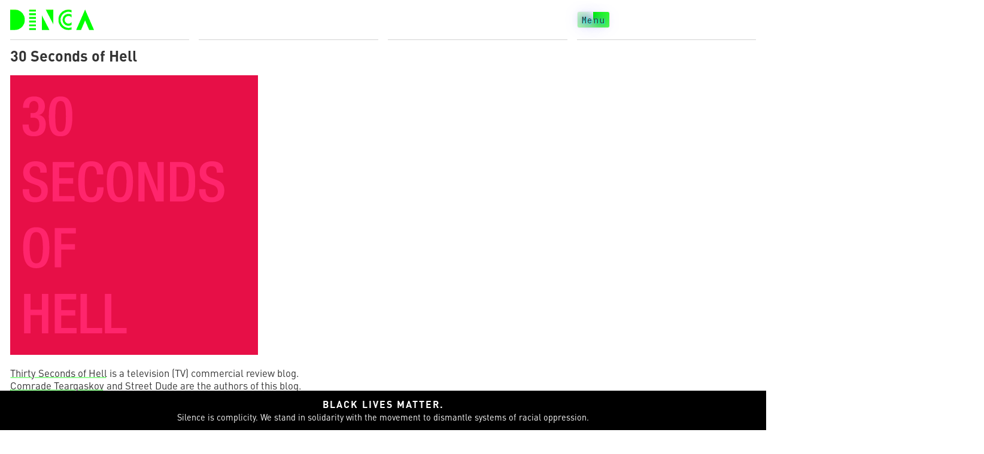

--- FILE ---
content_type: text/html; charset=UTF-8
request_url: https://dinca.org/30-seconds-of-hell/
body_size: 7577
content:
<!DOCTYPE html>
<html lang="en-US">
<head>
	<!-- Global site tag (gtag.js) - Google Analytics -->
    <script async src="https://www.googletagmanager.com/gtag/js?id=UA-8233422-3"></script>
    <script>
    window.dataLayer = window.dataLayer || [];
    function gtag(){dataLayer.push(arguments);}
    gtag('js', new Date());

    gtag('config', 'UA-8233422-3');
    </script>
	<link rel="stylesheet" href="https://use.typekit.net/rhz7evp.css">
	<meta name="theme-color" content="#00FF00">
    <meta charset="UTF-8" />
    <meta name="viewport" content="width=device-width" />
	<meta name="description" content="A blog surveying art, cinema, and culture within physical and digital spaces.">
    <meta name="keywords" content="Dinca.org, dinca, art, cinema, contemporary art, video art">
    <meta name='robots' content='index, follow, max-image-preview:large, max-snippet:-1, max-video-preview:-1' />

	<!-- This site is optimized with the Yoast SEO plugin v20.5 - https://yoast.com/wordpress/plugins/seo/ -->
	<title>30 Seconds of Hell - Dinca</title>
	<link rel="canonical" href="https://dinca.org/30-seconds-of-hell/" />
	<meta property="og:locale" content="en_US" />
	<meta property="og:type" content="article" />
	<meta property="og:title" content="30 Seconds of Hell - Dinca" />
	<meta property="og:description" content="Thirty Seconds of Hell is a television (TV) commercial review blog. Comrade Teargaskov and Street Dude are the authors of this blog. Visit http://30secondsofhell.com or http://30secondsofhell.com/feed." />
	<meta property="og:url" content="https://dinca.org/30-seconds-of-hell/" />
	<meta property="og:site_name" content="Dinca" />
	<meta property="article:published_time" content="2009-10-27T20:13:57+00:00" />
	<meta property="og:image" content="https://dinca.org/wp-content/uploads/2009/10/30secondsofhell-colorsquare1.png" />
	<meta name="author" content="Andrew Rosinski" />
	<meta name="twitter:card" content="summary_large_image" />
	<meta name="twitter:label1" content="Written by" />
	<meta name="twitter:data1" content="Andrew Rosinski" />
	<script type="application/ld+json" class="yoast-schema-graph">{"@context":"https://schema.org","@graph":[{"@type":"NewsArticle","@id":"https://dinca.org/30-seconds-of-hell/#article","isPartOf":{"@id":"https://dinca.org/30-seconds-of-hell/"},"author":{"name":"Andrew Rosinski","@id":"https://dinca.org/#/schema/person/df89f89effd2ff56a3431e23bb9092d9"},"headline":"30 Seconds of Hell","datePublished":"2009-10-27T20:13:57+00:00","dateModified":"2009-10-27T20:13:57+00:00","mainEntityOfPage":{"@id":"https://dinca.org/30-seconds-of-hell/"},"wordCount":34,"commentCount":0,"publisher":{"@id":"https://dinca.org/#organization"},"image":{"@id":"https://dinca.org/30-seconds-of-hell/#primaryimage"},"thumbnailUrl":"https://dinca.org/wp-content/uploads/2009/10/30secondsofhell-colorsquare1.png","keywords":["film posters &amp; design"],"inLanguage":"en-US","potentialAction":[{"@type":"CommentAction","name":"Comment","target":["https://dinca.org/30-seconds-of-hell/#respond"]}]},{"@type":["WebPage","AboutPage"],"@id":"https://dinca.org/30-seconds-of-hell/","url":"https://dinca.org/30-seconds-of-hell/","name":"30 Seconds of Hell - Dinca","isPartOf":{"@id":"https://dinca.org/#website"},"primaryImageOfPage":{"@id":"https://dinca.org/30-seconds-of-hell/#primaryimage"},"image":{"@id":"https://dinca.org/30-seconds-of-hell/#primaryimage"},"thumbnailUrl":"https://dinca.org/wp-content/uploads/2009/10/30secondsofhell-colorsquare1.png","datePublished":"2009-10-27T20:13:57+00:00","dateModified":"2009-10-27T20:13:57+00:00","breadcrumb":{"@id":"https://dinca.org/30-seconds-of-hell/#breadcrumb"},"inLanguage":"en-US","potentialAction":[{"@type":"ReadAction","target":["https://dinca.org/30-seconds-of-hell/"]}]},{"@type":"ImageObject","inLanguage":"en-US","@id":"https://dinca.org/30-seconds-of-hell/#primaryimage","url":"https://dinca.org/wp-content/uploads/2009/10/30secondsofhell-colorsquare1.png","contentUrl":"https://dinca.org/wp-content/uploads/2009/10/30secondsofhell-colorsquare1.png"},{"@type":"BreadcrumbList","@id":"https://dinca.org/30-seconds-of-hell/#breadcrumb","itemListElement":[{"@type":"ListItem","position":1,"name":"Home","item":"https://dinca.org/"},{"@type":"ListItem","position":2,"name":"30 Seconds of Hell"}]},{"@type":"WebSite","@id":"https://dinca.org/#website","url":"https://dinca.org/","name":"Dinca","description":"Dinca — contemporary art blog","publisher":{"@id":"https://dinca.org/#organization"},"potentialAction":[{"@type":"SearchAction","target":{"@type":"EntryPoint","urlTemplate":"https://dinca.org/?s={search_term_string}"},"query-input":"required name=search_term_string"}],"inLanguage":"en-US"},{"@type":"Organization","@id":"https://dinca.org/#organization","name":"Dinca","url":"https://dinca.org/","logo":{"@type":"ImageObject","inLanguage":"en-US","@id":"https://dinca.org/#/schema/logo/image/","url":"https://dinca.org/wp-content/uploads/2020/05/DINCA-2011-logo.gif","contentUrl":"https://dinca.org/wp-content/uploads/2020/05/DINCA-2011-logo.gif","width":392,"height":100,"caption":"Dinca"},"image":{"@id":"https://dinca.org/#/schema/logo/image/"},"sameAs":["https://www.instagram.com/dinca.art/"]},{"@type":"Person","@id":"https://dinca.org/#/schema/person/df89f89effd2ff56a3431e23bb9092d9","name":"Andrew Rosinski","description":"Chicago-based filmmaker and artist.","sameAs":["https://andrewrosinski.com"],"url":"https://dinca.org/author/desert_adder7/"}]}</script>
	<!-- / Yoast SEO plugin. -->


<link rel="alternate" type="application/rss+xml" title="Dinca &raquo; Feed" href="https://dinca.org/feed/" />
<link rel="alternate" type="application/rss+xml" title="Dinca &raquo; Comments Feed" href="https://dinca.org/comments/feed/" />
<link rel="alternate" type="application/rss+xml" title="Dinca &raquo; 30 Seconds of Hell Comments Feed" href="https://dinca.org/30-seconds-of-hell/feed/" />
<script type="text/javascript">
window._wpemojiSettings = {"baseUrl":"https:\/\/s.w.org\/images\/core\/emoji\/14.0.0\/72x72\/","ext":".png","svgUrl":"https:\/\/s.w.org\/images\/core\/emoji\/14.0.0\/svg\/","svgExt":".svg","source":{"concatemoji":"https:\/\/dinca.org\/wp-includes\/js\/wp-emoji-release.min.js?ver=6.2.8"}};
/*! This file is auto-generated */
!function(e,a,t){var n,r,o,i=a.createElement("canvas"),p=i.getContext&&i.getContext("2d");function s(e,t){p.clearRect(0,0,i.width,i.height),p.fillText(e,0,0);e=i.toDataURL();return p.clearRect(0,0,i.width,i.height),p.fillText(t,0,0),e===i.toDataURL()}function c(e){var t=a.createElement("script");t.src=e,t.defer=t.type="text/javascript",a.getElementsByTagName("head")[0].appendChild(t)}for(o=Array("flag","emoji"),t.supports={everything:!0,everythingExceptFlag:!0},r=0;r<o.length;r++)t.supports[o[r]]=function(e){if(p&&p.fillText)switch(p.textBaseline="top",p.font="600 32px Arial",e){case"flag":return s("\ud83c\udff3\ufe0f\u200d\u26a7\ufe0f","\ud83c\udff3\ufe0f\u200b\u26a7\ufe0f")?!1:!s("\ud83c\uddfa\ud83c\uddf3","\ud83c\uddfa\u200b\ud83c\uddf3")&&!s("\ud83c\udff4\udb40\udc67\udb40\udc62\udb40\udc65\udb40\udc6e\udb40\udc67\udb40\udc7f","\ud83c\udff4\u200b\udb40\udc67\u200b\udb40\udc62\u200b\udb40\udc65\u200b\udb40\udc6e\u200b\udb40\udc67\u200b\udb40\udc7f");case"emoji":return!s("\ud83e\udef1\ud83c\udffb\u200d\ud83e\udef2\ud83c\udfff","\ud83e\udef1\ud83c\udffb\u200b\ud83e\udef2\ud83c\udfff")}return!1}(o[r]),t.supports.everything=t.supports.everything&&t.supports[o[r]],"flag"!==o[r]&&(t.supports.everythingExceptFlag=t.supports.everythingExceptFlag&&t.supports[o[r]]);t.supports.everythingExceptFlag=t.supports.everythingExceptFlag&&!t.supports.flag,t.DOMReady=!1,t.readyCallback=function(){t.DOMReady=!0},t.supports.everything||(n=function(){t.readyCallback()},a.addEventListener?(a.addEventListener("DOMContentLoaded",n,!1),e.addEventListener("load",n,!1)):(e.attachEvent("onload",n),a.attachEvent("onreadystatechange",function(){"complete"===a.readyState&&t.readyCallback()})),(e=t.source||{}).concatemoji?c(e.concatemoji):e.wpemoji&&e.twemoji&&(c(e.twemoji),c(e.wpemoji)))}(window,document,window._wpemojiSettings);
</script>
<style type="text/css">
img.wp-smiley,
img.emoji {
	display: inline !important;
	border: none !important;
	box-shadow: none !important;
	height: 1em !important;
	width: 1em !important;
	margin: 0 0.07em !important;
	vertical-align: -0.1em !important;
	background: none !important;
	padding: 0 !important;
}
</style>
	<link rel='stylesheet' id='wp-block-library-css' href='https://dinca.org/wp-includes/css/dist/block-library/style.min.css?ver=6.2.8' type='text/css' media='all' />
<link rel='stylesheet' id='classic-theme-styles-css' href='https://dinca.org/wp-includes/css/classic-themes.min.css?ver=6.2.8' type='text/css' media='all' />
<style id='global-styles-inline-css' type='text/css'>
body{--wp--preset--color--black: #000000;--wp--preset--color--cyan-bluish-gray: #abb8c3;--wp--preset--color--white: #ffffff;--wp--preset--color--pale-pink: #f78da7;--wp--preset--color--vivid-red: #cf2e2e;--wp--preset--color--luminous-vivid-orange: #ff6900;--wp--preset--color--luminous-vivid-amber: #fcb900;--wp--preset--color--light-green-cyan: #7bdcb5;--wp--preset--color--vivid-green-cyan: #00d084;--wp--preset--color--pale-cyan-blue: #8ed1fc;--wp--preset--color--vivid-cyan-blue: #0693e3;--wp--preset--color--vivid-purple: #9b51e0;--wp--preset--gradient--vivid-cyan-blue-to-vivid-purple: linear-gradient(135deg,rgba(6,147,227,1) 0%,rgb(155,81,224) 100%);--wp--preset--gradient--light-green-cyan-to-vivid-green-cyan: linear-gradient(135deg,rgb(122,220,180) 0%,rgb(0,208,130) 100%);--wp--preset--gradient--luminous-vivid-amber-to-luminous-vivid-orange: linear-gradient(135deg,rgba(252,185,0,1) 0%,rgba(255,105,0,1) 100%);--wp--preset--gradient--luminous-vivid-orange-to-vivid-red: linear-gradient(135deg,rgba(255,105,0,1) 0%,rgb(207,46,46) 100%);--wp--preset--gradient--very-light-gray-to-cyan-bluish-gray: linear-gradient(135deg,rgb(238,238,238) 0%,rgb(169,184,195) 100%);--wp--preset--gradient--cool-to-warm-spectrum: linear-gradient(135deg,rgb(74,234,220) 0%,rgb(151,120,209) 20%,rgb(207,42,186) 40%,rgb(238,44,130) 60%,rgb(251,105,98) 80%,rgb(254,248,76) 100%);--wp--preset--gradient--blush-light-purple: linear-gradient(135deg,rgb(255,206,236) 0%,rgb(152,150,240) 100%);--wp--preset--gradient--blush-bordeaux: linear-gradient(135deg,rgb(254,205,165) 0%,rgb(254,45,45) 50%,rgb(107,0,62) 100%);--wp--preset--gradient--luminous-dusk: linear-gradient(135deg,rgb(255,203,112) 0%,rgb(199,81,192) 50%,rgb(65,88,208) 100%);--wp--preset--gradient--pale-ocean: linear-gradient(135deg,rgb(255,245,203) 0%,rgb(182,227,212) 50%,rgb(51,167,181) 100%);--wp--preset--gradient--electric-grass: linear-gradient(135deg,rgb(202,248,128) 0%,rgb(113,206,126) 100%);--wp--preset--gradient--midnight: linear-gradient(135deg,rgb(2,3,129) 0%,rgb(40,116,252) 100%);--wp--preset--duotone--dark-grayscale: url('#wp-duotone-dark-grayscale');--wp--preset--duotone--grayscale: url('#wp-duotone-grayscale');--wp--preset--duotone--purple-yellow: url('#wp-duotone-purple-yellow');--wp--preset--duotone--blue-red: url('#wp-duotone-blue-red');--wp--preset--duotone--midnight: url('#wp-duotone-midnight');--wp--preset--duotone--magenta-yellow: url('#wp-duotone-magenta-yellow');--wp--preset--duotone--purple-green: url('#wp-duotone-purple-green');--wp--preset--duotone--blue-orange: url('#wp-duotone-blue-orange');--wp--preset--font-size--small: 13px;--wp--preset--font-size--medium: 20px;--wp--preset--font-size--large: 36px;--wp--preset--font-size--x-large: 42px;--wp--preset--spacing--20: 0.44rem;--wp--preset--spacing--30: 0.67rem;--wp--preset--spacing--40: 1rem;--wp--preset--spacing--50: 1.5rem;--wp--preset--spacing--60: 2.25rem;--wp--preset--spacing--70: 3.38rem;--wp--preset--spacing--80: 5.06rem;--wp--preset--shadow--natural: 6px 6px 9px rgba(0, 0, 0, 0.2);--wp--preset--shadow--deep: 12px 12px 50px rgba(0, 0, 0, 0.4);--wp--preset--shadow--sharp: 6px 6px 0px rgba(0, 0, 0, 0.2);--wp--preset--shadow--outlined: 6px 6px 0px -3px rgba(255, 255, 255, 1), 6px 6px rgba(0, 0, 0, 1);--wp--preset--shadow--crisp: 6px 6px 0px rgba(0, 0, 0, 1);}:where(.is-layout-flex){gap: 0.5em;}body .is-layout-flow > .alignleft{float: left;margin-inline-start: 0;margin-inline-end: 2em;}body .is-layout-flow > .alignright{float: right;margin-inline-start: 2em;margin-inline-end: 0;}body .is-layout-flow > .aligncenter{margin-left: auto !important;margin-right: auto !important;}body .is-layout-constrained > .alignleft{float: left;margin-inline-start: 0;margin-inline-end: 2em;}body .is-layout-constrained > .alignright{float: right;margin-inline-start: 2em;margin-inline-end: 0;}body .is-layout-constrained > .aligncenter{margin-left: auto !important;margin-right: auto !important;}body .is-layout-constrained > :where(:not(.alignleft):not(.alignright):not(.alignfull)){max-width: var(--wp--style--global--content-size);margin-left: auto !important;margin-right: auto !important;}body .is-layout-constrained > .alignwide{max-width: var(--wp--style--global--wide-size);}body .is-layout-flex{display: flex;}body .is-layout-flex{flex-wrap: wrap;align-items: center;}body .is-layout-flex > *{margin: 0;}:where(.wp-block-columns.is-layout-flex){gap: 2em;}.has-black-color{color: var(--wp--preset--color--black) !important;}.has-cyan-bluish-gray-color{color: var(--wp--preset--color--cyan-bluish-gray) !important;}.has-white-color{color: var(--wp--preset--color--white) !important;}.has-pale-pink-color{color: var(--wp--preset--color--pale-pink) !important;}.has-vivid-red-color{color: var(--wp--preset--color--vivid-red) !important;}.has-luminous-vivid-orange-color{color: var(--wp--preset--color--luminous-vivid-orange) !important;}.has-luminous-vivid-amber-color{color: var(--wp--preset--color--luminous-vivid-amber) !important;}.has-light-green-cyan-color{color: var(--wp--preset--color--light-green-cyan) !important;}.has-vivid-green-cyan-color{color: var(--wp--preset--color--vivid-green-cyan) !important;}.has-pale-cyan-blue-color{color: var(--wp--preset--color--pale-cyan-blue) !important;}.has-vivid-cyan-blue-color{color: var(--wp--preset--color--vivid-cyan-blue) !important;}.has-vivid-purple-color{color: var(--wp--preset--color--vivid-purple) !important;}.has-black-background-color{background-color: var(--wp--preset--color--black) !important;}.has-cyan-bluish-gray-background-color{background-color: var(--wp--preset--color--cyan-bluish-gray) !important;}.has-white-background-color{background-color: var(--wp--preset--color--white) !important;}.has-pale-pink-background-color{background-color: var(--wp--preset--color--pale-pink) !important;}.has-vivid-red-background-color{background-color: var(--wp--preset--color--vivid-red) !important;}.has-luminous-vivid-orange-background-color{background-color: var(--wp--preset--color--luminous-vivid-orange) !important;}.has-luminous-vivid-amber-background-color{background-color: var(--wp--preset--color--luminous-vivid-amber) !important;}.has-light-green-cyan-background-color{background-color: var(--wp--preset--color--light-green-cyan) !important;}.has-vivid-green-cyan-background-color{background-color: var(--wp--preset--color--vivid-green-cyan) !important;}.has-pale-cyan-blue-background-color{background-color: var(--wp--preset--color--pale-cyan-blue) !important;}.has-vivid-cyan-blue-background-color{background-color: var(--wp--preset--color--vivid-cyan-blue) !important;}.has-vivid-purple-background-color{background-color: var(--wp--preset--color--vivid-purple) !important;}.has-black-border-color{border-color: var(--wp--preset--color--black) !important;}.has-cyan-bluish-gray-border-color{border-color: var(--wp--preset--color--cyan-bluish-gray) !important;}.has-white-border-color{border-color: var(--wp--preset--color--white) !important;}.has-pale-pink-border-color{border-color: var(--wp--preset--color--pale-pink) !important;}.has-vivid-red-border-color{border-color: var(--wp--preset--color--vivid-red) !important;}.has-luminous-vivid-orange-border-color{border-color: var(--wp--preset--color--luminous-vivid-orange) !important;}.has-luminous-vivid-amber-border-color{border-color: var(--wp--preset--color--luminous-vivid-amber) !important;}.has-light-green-cyan-border-color{border-color: var(--wp--preset--color--light-green-cyan) !important;}.has-vivid-green-cyan-border-color{border-color: var(--wp--preset--color--vivid-green-cyan) !important;}.has-pale-cyan-blue-border-color{border-color: var(--wp--preset--color--pale-cyan-blue) !important;}.has-vivid-cyan-blue-border-color{border-color: var(--wp--preset--color--vivid-cyan-blue) !important;}.has-vivid-purple-border-color{border-color: var(--wp--preset--color--vivid-purple) !important;}.has-vivid-cyan-blue-to-vivid-purple-gradient-background{background: var(--wp--preset--gradient--vivid-cyan-blue-to-vivid-purple) !important;}.has-light-green-cyan-to-vivid-green-cyan-gradient-background{background: var(--wp--preset--gradient--light-green-cyan-to-vivid-green-cyan) !important;}.has-luminous-vivid-amber-to-luminous-vivid-orange-gradient-background{background: var(--wp--preset--gradient--luminous-vivid-amber-to-luminous-vivid-orange) !important;}.has-luminous-vivid-orange-to-vivid-red-gradient-background{background: var(--wp--preset--gradient--luminous-vivid-orange-to-vivid-red) !important;}.has-very-light-gray-to-cyan-bluish-gray-gradient-background{background: var(--wp--preset--gradient--very-light-gray-to-cyan-bluish-gray) !important;}.has-cool-to-warm-spectrum-gradient-background{background: var(--wp--preset--gradient--cool-to-warm-spectrum) !important;}.has-blush-light-purple-gradient-background{background: var(--wp--preset--gradient--blush-light-purple) !important;}.has-blush-bordeaux-gradient-background{background: var(--wp--preset--gradient--blush-bordeaux) !important;}.has-luminous-dusk-gradient-background{background: var(--wp--preset--gradient--luminous-dusk) !important;}.has-pale-ocean-gradient-background{background: var(--wp--preset--gradient--pale-ocean) !important;}.has-electric-grass-gradient-background{background: var(--wp--preset--gradient--electric-grass) !important;}.has-midnight-gradient-background{background: var(--wp--preset--gradient--midnight) !important;}.has-small-font-size{font-size: var(--wp--preset--font-size--small) !important;}.has-medium-font-size{font-size: var(--wp--preset--font-size--medium) !important;}.has-large-font-size{font-size: var(--wp--preset--font-size--large) !important;}.has-x-large-font-size{font-size: var(--wp--preset--font-size--x-large) !important;}
.wp-block-navigation a:where(:not(.wp-element-button)){color: inherit;}
:where(.wp-block-columns.is-layout-flex){gap: 2em;}
.wp-block-pullquote{font-size: 1.5em;line-height: 1.6;}
</style>
<link rel='stylesheet' id='dinca2020-style-css' href='https://dinca.org/wp-content/themes/dinca2020/style.css?ver=6.2.8' type='text/css' media='all' />
<script type='text/javascript' src='https://dinca.org/wp-includes/js/jquery/jquery.min.js?ver=3.6.4' id='jquery-core-js'></script>
<script type='text/javascript' src='https://dinca.org/wp-includes/js/jquery/jquery-migrate.min.js?ver=3.4.0' id='jquery-migrate-js'></script>
<script type='text/javascript' src='https://dinca.org/wp-content/themes/dinca2020/lib/js/dinca.js?ver=6.2.8' id='script-js'></script>
<link rel="https://api.w.org/" href="https://dinca.org/wp-json/" /><link rel="alternate" type="application/json" href="https://dinca.org/wp-json/wp/v2/posts/3175" /><link rel="EditURI" type="application/rsd+xml" title="RSD" href="https://dinca.org/xmlrpc.php?rsd" />
<link rel="wlwmanifest" type="application/wlwmanifest+xml" href="https://dinca.org/wp-includes/wlwmanifest.xml" />
<meta name="generator" content="WordPress 6.2.8" />
<link rel='shortlink' href='https://dinca.org/?p=3175' />
<link rel="alternate" type="application/json+oembed" href="https://dinca.org/wp-json/oembed/1.0/embed?url=https%3A%2F%2Fdinca.org%2F30-seconds-of-hell%2F" />
<link rel="alternate" type="text/xml+oembed" href="https://dinca.org/wp-json/oembed/1.0/embed?url=https%3A%2F%2Fdinca.org%2F30-seconds-of-hell%2F&#038;format=xml" />
<link rel="pingback" href="https://dinca.org/xmlrpc.php" />
<style type="text/css" id="custom-background-css">
body.custom-background { background-color: #ffffff; }
</style>
	<link rel="icon" href="https://dinca.org/wp-content/uploads/2020/06/cropped-apple-site-icon-32x32.png" sizes="32x32" />
<link rel="icon" href="https://dinca.org/wp-content/uploads/2020/06/cropped-apple-site-icon-192x192.png" sizes="192x192" />
<link rel="apple-touch-icon" href="https://dinca.org/wp-content/uploads/2020/06/cropped-apple-site-icon-180x180.png" />
<meta name="msapplication-TileImage" content="https://dinca.org/wp-content/uploads/2020/06/cropped-apple-site-icon-270x270.png" />
    <!-- Site Icons -->
    <link rel="shortcut icon" href="https://dinca.org/wp-content/themes/dinca2020/lib/images/favicon.ico">
    <link rel="icon" type="image/png" sizes="32x32" href="https://dinca.org/wp-content/themes/dinca2020/lib/images/favicon-32x32.png">
    <link rel="icon" type="image/png" sizes="16x16" href="https://dinca.org/wp-content/themes/dinca2020/lib/images/favicon-16x16.png">
    <link rel="apple-touch-icon" sizes="180x180" href="https://dinca.org/wp-content/themes/dinca2020/lib/images/apple-touch-icon.png">

</head>
<body data-rsssl=1 class="post-template-default single single-post postid-3175 single-format-standard custom-background wp-custom-logo">

<div class="main-wrapper">
<div class="css-grid" id="mainHeaderId">
  <header class="main-header-class">

    <div class="header-child">
      <h1 title="Dinca" alt="Dinca" class="header-h1-class">
        <div class="site-logo faux-heading"><a href="https://dinca.org/" class="custom-logo-link" rel="home"><img width="392" height="100" src="https://dinca.org/wp-content/uploads/2020/05/DINCA-2011-logo.gif" class="custom-logo" alt="dinca" decoding="async" /></a><span class="screen-reader-text">Dinca</span></div>    </h1>
    </div>

    <div class="header-child" id="taglineId">
      <span class="site-tagline" alt="Dinca — contemporary art blog" title="Dinca — contemporary art blog">Dinca — contemporary art blog</span>
    </div>

    <div class="header-child hide-mobile">

    </div>

    <div class="header-child" id="menuButtonDivId">
      <span class="menu-button" id="menuButtonId" title="Menu" alt="Menu">
      Menu
      </span>
    </div>

  </header>
</div><!-- Close CSS Grid -->

    <!-- Menu -->
    <div class="nav-grid" id="navGridId">

        <span class="close-button-container">
          <span class="close-button-class" id="closeButtonId" alt="Close Menu" title="Close Menu">X</span>
        </span>

        <nav class="side-nav-class main-menu-class" id="menu" role="navigation">
          <div id="search"><form role="search" method="get" class="search-form" action="https://dinca.org/">
				<label>
					<span class="screen-reader-text">Search for:</span>
					<input type="search" class="search-field" placeholder="Search &hellip;" value="" name="s" />
				</label>
				<input type="submit" class="search-submit" value="Search" />
			</form></div>
          <div class="menu-primarynavi-container"><ul id="menu-primarynavi" class="menu"><li id="menu-item-12546" class="menu-item menu-item-type-taxonomy menu-item-object-category menu-item-12546"><a title="View Art" href="https://dinca.org/category/art/">Art</a></li>
<li id="menu-item-14224" class="menu-item menu-item-type-taxonomy menu-item-object-category menu-item-14224"><a href="https://dinca.org/category/film/">Film</a></li>
<li id="menu-item-14225" class="menu-item menu-item-type-taxonomy menu-item-object-category menu-item-14225"><a href="https://dinca.org/category/review/">Review</a></li>
<li id="menu-item-14765" class="menu-item menu-item-type-taxonomy menu-item-object-category menu-item-14765"><a href="https://dinca.org/category/essay-and-opinion/">Essay &#038; Opinion</a></li>
<li id="menu-item-12542" class="menu-item menu-item-type-post_type menu-item-object-page menu-item-12542"><a title="About Dinca" href="https://dinca.org/about-dinca/">About Dinca</a></li>
<li id="menu-item-13404" class="menu-item menu-item-type-custom menu-item-object-custom menu-item-13404"><a title="Dinca Vision Quest Website" target="_blank" rel="noopener" href="https://dincavisionquest.webflow.io/">Vision Quest</a></li>
<li id="menu-item-13889" class="menu-item menu-item-type-post_type menu-item-object-page menu-item-privacy-policy menu-item-13889"><a title="View our privacy policy" rel="privacy-policy" href="https://dinca.org/privacy-policy/">Privacy Policy</a></li>
</ul></div>        </nav>

    </div>
	
	

<main class="single-container">

    
  <article id="post-3175" class="post-3175 post type-post status-publish format-standard hentry tag-film-posters-design">

    <header class="post-header">
      <h2 class="entry-title">      30 Seconds of Hell      </h2>    </header>

    



<div class="content-wrapper">
<p><a href="https://dinca.org/wp-content/uploads/2009/10/30secondsofhell-colorsquare1.png"><img decoding="async" class="alignnone size-full wp-image-3177" title="30secondsofhell-colorsquare" src="https://dinca.org/wp-content/uploads/2009/10/30secondsofhell-colorsquare1.png" alt="30secondsofhell-colorsquare" width="414" height="468" /></a></p>
<p><a href="http://30secondsofhell.com" target="_blank">Thirty Seconds of Hell</a> is a television (TV) commercial review blog. <a href="http://30secondsofhell.com/authors" target="_blank">Comrade Teargaskov</a> and Street Dude are the authors of this blog.</p>
<p>Visit <a href="http://30secondsofhell.com" target="_blank">http://30secondsofhell.com</a> or <a href="http://30secondsofhell.com/feed" target="_blank">http://30secondsofhell.com/feed</a>.</p>
</div>

<div class="entry-links"></div>
    <footer class="entry-footer">
<span class="date-span">27 Oct 2009</span>
<span class="author-span">Author: Andrew Rosinski</span>
<span class="cat-links">Categories: Uncategorized</span>
<span class="tag-links">Tags: <a href="https://dinca.org/tag/film-posters-design/" rel="tag">film posters &amp; design</a></span>
<span class="meta-sep"> </span> <span class="comments-link"><a href="https://dinca.org/30-seconds-of-hell/#respond">Comments</a></span><span class="edit-button-container">
  <span class="edit-post-link"></span>
</span>

</footer>

  </article>
    <footer class="footer">
    <!-- Bottom Navigation -->
<div class="archives-nav-container">
  
	<nav class="navigation post-navigation" aria-label="Posts">
		<h2 class="screen-reader-text">Post navigation</h2>
		<div class="nav-links"><div class="nav-previous"><a href="https://dinca.org/surf-zombies-must-chill/" rel="prev"><div><span class="meta-nav">&larr;</span> Surf Zombies Must Chill</div></a></div><div class="nav-next"><a href="https://dinca.org/oer-the-land-at-the-new-york-film-festival/" rel="next"><div>O&#039;er the Land at the New York Film Festival <span class="meta-nav">&rarr;</span></div></a></div></div>
	</nav></div>
  </footer>
  <div id="comments">
	<div id="respond" class="comment-respond">
		<h3 id="reply-title" class="comment-reply-title">Leave a Reply</h3><form action="https://dinca.org/wp-comments-post.php" method="post" id="commentform" class="comment-form"><p class="comment-notes"><span id="email-notes">Your email address will not be published.</span> <span class="required-field-message">Required fields are marked <span class="required">*</span></span></p><p class="comment-form-comment"><label for="comment">Comment <span class="required">*</span></label> <textarea id="comment" name="comment" cols="45" rows="8" maxlength="65525" required="required"></textarea></p><p class="comment-form-author"><label for="author">Name <span class="required">*</span></label> <input id="author" name="author" type="text" value="" size="30" maxlength="245" autocomplete="name" required="required" /></p>
<p class="comment-form-email"><label for="email">Email <span class="required">*</span></label> <input id="email" name="email" type="text" value="" size="30" maxlength="100" aria-describedby="email-notes" autocomplete="email" required="required" /></p>
<p class="comment-form-url"><label for="url">Website</label> <input id="url" name="url" type="text" value="" size="30" maxlength="200" autocomplete="url" /></p>
<p class="form-submit"><input name="submit" type="submit" id="submit" class="submit" value="Post Comment" /> <input type='hidden' name='comment_post_ID' value='3175' id='comment_post_ID' />
<input type='hidden' name='comment_parent' id='comment_parent' value='0' />
</p><p style="display: none;"><input type="hidden" id="akismet_comment_nonce" name="akismet_comment_nonce" value="aee7c83a1c" /></p><p style="display: none !important;"><label>&#916;<textarea name="ak_hp_textarea" cols="45" rows="8" maxlength="100"></textarea></label><input type="hidden" id="ak_js_1" name="ak_js" value="237"/><script>document.getElementById( "ak_js_1" ).setAttribute( "value", ( new Date() ).getTime() );</script></p></form>	</div><!-- #respond -->
	</div>
</main>

<section class="margin-wrapper">

  <aside id="sidebar" >

  
  </aside>

</section>
<section class="margin-wrapper">
  <footer class="footer-class" id="footer">

    <div class="footer-child">
      <span class="footer-span">
      &copy; 2026 Dinca      </span>
    </div>

    <div class="footer-child">
      <span class="footer-span">
      Dinca — contemporary art blog      </span>

    </div>

    <div class="footer-child">
		
		
    <!-- Sticky Banner -->
    <div id="stickyBanner">
      <span class="banner-text"><a href="https://blacklivesmatter.com/" target="_blank" rel="noopener noreferrer" title="Black Lives Matter" alt="Black Lives Matter">Black lives matter.</a></span><span class="banner-text-class"> Silence is complicity. We stand in solidarity with the movement to dismantle systems of racial oppression.</span>
    </div>
		
    </div>

    <div class="footer-child">
		
    </div>

  </footer>

</section>


</div><!-- Close Main Wrapper -->
<script defer type='text/javascript' src='https://dinca.org/wp-content/plugins/akismet/_inc/akismet-frontend.js?ver=1679455413' id='akismet-frontend-js'></script>

<script>
    //jQuery(document).ready(function() { jQuery("#menuLinkID").click(function() { jQuery(".top-nav-class").toggle(); }); });
    jQuery(document).ready(function() {
      jQuery("#menuButtonId").click(function(){
        jQuery("#navGridId").toggle();
      });
      jQuery("#closeButtonId").click(function() {
        jQuery("#navGridId").hide();
      });
    });
</script>

</body>
</html>
